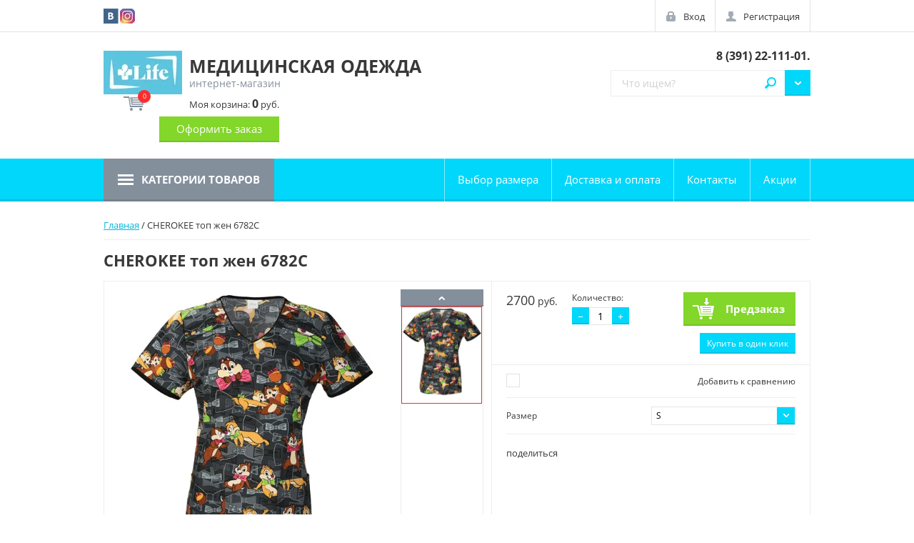

--- FILE ---
content_type: text/html; charset=utf-8
request_url: https://lifeforma.ru/shop/product/210879815
body_size: 9169
content:

	<!doctype html>
<html lang="ru">
<head>
<meta charset="utf-8">
<meta name="robots" content="all"/>
<title>CHEROKEE топ жен 6782C</title>
<meta name="description" content="CHEROKEE топ жен 6782C">
<meta name="keywords" content="CHEROKEE топ жен 6782C">
<meta name="SKYPE_TOOLBAR" content="SKYPE_TOOLBAR_PARSER_COMPATIBLE">
<meta name="viewport" content="width=device-width, initial-scale=1.0, maximum-scale=1.0, user-scalable=no">
<meta name="format-detection" content="telephone=no">
<meta http-equiv="x-rim-auto-match" content="none">

<link rel="stylesheet" href="/g/css/styles_articles_tpl.css">
<link rel="stylesheet" href="/t/v1445/images/css/photoswipe.css">
<link rel="stylesheet" href="/t/v1445/images/css/default-skin.css">

<script src="/g/libs/jquery/1.10.2/jquery.min.js"></script>
<meta name="yandex-verification" content="0d44d60c46c5a49b" />
<meta name="yandex-verification" content="0d44d60c46c5a49b" />
<meta name="google-site-verification" content="WfT4v_1DJS2iDTGNSofdKp5TUWBQdSerAoOKlqmSxvk" />
<link rel='stylesheet' type='text/css' href='/shared/highslide-4.1.13/highslide.min.css'/>
<script type='text/javascript' src='/shared/highslide-4.1.13/highslide-full.packed.js'></script>
<script type='text/javascript'>
hs.graphicsDir = '/shared/highslide-4.1.13/graphics/';
hs.outlineType = null;
hs.showCredits = false;
hs.lang={cssDirection:'ltr',loadingText:'Загрузка...',loadingTitle:'Кликните чтобы отменить',focusTitle:'Нажмите чтобы перенести вперёд',fullExpandTitle:'Увеличить',fullExpandText:'Полноэкранный',previousText:'Предыдущий',previousTitle:'Назад (стрелка влево)',nextText:'Далее',nextTitle:'Далее (стрелка вправо)',moveTitle:'Передвинуть',moveText:'Передвинуть',closeText:'Закрыть',closeTitle:'Закрыть (Esc)',resizeTitle:'Восстановить размер',playText:'Слайд-шоу',playTitle:'Слайд-шоу (пробел)',pauseText:'Пауза',pauseTitle:'Приостановить слайд-шоу (пробел)',number:'Изображение %1/%2',restoreTitle:'Нажмите чтобы посмотреть картинку, используйте мышь для перетаскивания. Используйте клавиши вперёд и назад'};</script>

            <!-- 46b9544ffa2e5e73c3c971fe2ede35a5 -->
            <script src='/shared/s3/js/lang/ru.js'></script>
            <script src='/shared/s3/js/common.min.js'></script>
        <link rel='stylesheet' type='text/css' href='/shared/s3/css/calendar.css' />
<!--s3_require-->
<link rel="stylesheet" href="/g/basestyle/1.0.1/user/user.css" type="text/css"/>
<link rel="stylesheet" href="/g/basestyle/1.0.1/user/user.blue.css" type="text/css"/>
<script type="text/javascript" src="/g/basestyle/1.0.1/user/user.js" async></script>
<!--/s3_require-->






	<link rel="stylesheet" type="text/css" href="/g/shop2v2/default/css/theme.less.css"><script type="text/javascript" src="/g/printme.js"></script>
<script type="text/javascript" src="/g/shop2v2/default/js/tpl.js"></script>
<script type="text/javascript" src="/g/shop2v2/default/js/baron.min.js"></script>
<script type="text/javascript" src="/t/v1445/images/js/shop2_new.js"></script>
<script type="text/javascript">shop2.init({"productRefs": {"165847815":{"cml_cvet_2548707442":{"16281415":["210879615","210879815","210880015"]},"cml_razmer_2258780150":{"16273615":["210880015"],"16273015":["210879815"],"16272215":["210879615"]}}},"apiHash": {"getPromoProducts":"b7dc0fdb69f9b96f5844d26fab812a89","getSearchMatches":"e024644c6147b756e5429d022ff5a014","getFolderCustomFields":"e537d4302a9f927e98fd62ca12571e68","getProductListItem":"f8e5c8b1d54802f7a9c2b9d87b0a9641","cartAddItem":"36332da111f124f26577c6f368fc063f","cartRemoveItem":"be35eaa058b7a3ca3a17959cb781b40a","cartUpdate":"50f667eb57a1c2f0778f85a55ceafa9b","cartRemoveCoupon":"5810c79dd3a5db83bea34459c2cfc761","cartAddCoupon":"036ee6e83d996c604417c8fb5187cb12","deliveryCalc":"274f7197aef03be629ce62b4d8583bdf","printOrder":"d534711366d3c621701384bd2603367a","cancelOrder":"eace2ed0db73df8cc9941e5cae29ff6c","cancelOrderNotify":"9f1807611c4ba0c1565224221abba424","repeatOrder":"cd6312925fdc3d62a503635f235b6c18","paymentMethods":"b0b3b4563f195aa94e4f2364129abcd1","compare":"08384d16128bcb1c2f6a5ed83e9cdf23"},"verId": 1345760,"mode": "product","step": "","uri": "/shop","IMAGES_DIR": "/d/","my": {"list_picture_enlarge":true,"accessory":"\u0410\u043a\u0441\u0441\u0435\u0441\u0441\u0443\u0430\u0440\u044b","kit":"\u041d\u0430\u0431\u043e\u0440","recommend":"\u0420\u0435\u043a\u043e\u043c\u0435\u043d\u0434\u0443\u0435\u043c\u044b\u0435","similar":"\u041f\u043e\u0445\u043e\u0436\u0438\u0435","modification":"\u041c\u043e\u0434\u0438\u0444\u0438\u043a\u0430\u0446\u0438\u0438","unique_values":true,"filter_range_min":100,"filter_range_max":5000}});</script>
<style type="text/css">.product-item-thumb {width: 220px;}.product-item-thumb .product-image, .product-item-simple .product-image {height: 330px;width: 220px;}.product-item-thumb .product-amount .amount-title {width: 124px;}.product-item-thumb .product-price {width: 170px;}.shop2-product .product-side-l {width: 180px;}.shop2-product .product-image {height: 160px;width: 180px;}.shop2-product .product-thumbnails li {width: 50px;height: 50px;}</style>

<link rel="stylesheet" href="/t/v1445/images/theme0/theme.scss.css">
<link rel="stylesheet" href="/t/v1445/images/css/dop_style.scss.css">

<script src="/g/libs/jquery-bxslider/4.2.4/jquery.bxslider.min.js"></script>
<script src="/t/v1445/images/js/nouislider.min.js"></script>
<script src="/t/v1445/images/js/jquery.easydropdown.min.js"></script>
<script src="/t/v1445/images/js/owl.carousel.min.js"></script>
<script src="/t/v1445/images/js/custom_scroll.js"></script>
<script src="/t/v1445/images/js/tocca.min.js"></script>
<script src="/t/v1445/images/js/sly.min.js"></script>
<script src="/t/v1445/images/js/jquery.responsiveTabs.min.js"></script>
<script src="/t/v1445/images/js/photoswipe-ui-default.min.js"></script>
<script src="/t/v1445/images/js/photoswipe.min.js"></script>
<script src="/g/s3/misc/includeform/0.0.3/s3.includeform.js"></script>

<script src="/t/v1445/images/js/jquery.formstyler.min.js"></script>

<script src="/t/v1445/images/js/flexFix.js"></script>
<script src="/t/v1445/images/js/animit.js"></script>
<script src="/t/v1445/images/js/jquery.pudge.js"></script>
<script src="/t/v1445/images/js/main.js" charset="utf-8"></script>

<!--[if lt IE 10]>
<script src="/g/libs/ie9-svg-gradient/0.0.1/ie9-svg-gradient.min.js"></script>
<script src="/g/libs/jquery-placeholder/2.0.7/jquery.placeholder.min.js"></script>
<script src="/g/libs/jquery-textshadow/0.0.1/jquery.textshadow.min.js"></script>
<script src="/g/s3/misc/ie/0.0.1/ie.js"></script>
<![endif]-->
<!--[if lt IE 9]>
<script src="/g/libs/html5shiv/html5.js"></script>
<![endif]-->
</head>
<body>

	<div class="site-wrapper">
		<header role="banner" class="site-header">
			<div class="empty-block"></div>
			<div class="header-panel">

				<a href="/shop/cart" class="shop-cart-mobile-button"></a>

				<div class="header-panel--inner">
					
					<div class="social-network-top">
													<a href="https://vk.com/lifeuniform"><img src="/thumb/2/9Uq6XMA8AHCIYMZ0veAyJA/21c21/d/vk.png" alt="vk.com"></a>
													<a href="https://www.instagram.com/lifeuniforms/"><img src="/thumb/2/zY02JJvBJKbEnKJ4N-Z5tQ/21c21/d/2016_instagram_logo1.jpg" alt="Instagram"></a>
												
					</div>
					

					<div class="autorization">
						<a href="/user/login" class="autorization--login">Вход</a>
						<a href="/user/register" class="autorization--registration">Регистрация</a>
					</div>

				</div>
			</div>


			<div class="header-inner">
				<div class="company clear-self">
									<div class="company--logo">
						<div><a href="http://lifeforma.ru"><img src="/thumb/2/rEKwQ66uMb7Pxe76F3DQzA/110r/d/logo1.jpg" alt=""></a></div>
					</div>
													<div class="company--inner">
						<div class="company--name"><a href="http://lifeforma.ru">МЕДИЦИНСКАЯ ОДЕЖДА</a></div>						<div class="company--desc">интернет-магазин</div>					</div>
				</div>
				
				<div class="header-center-container">
					
					<div class="company--phone"><div>&nbsp;<a href="tel:8 (391) 22-111-01.">8 (391) 22-111-01.</a></div></div>
					
					<div class="site-search--wrapper clear-self">
						<div class="shop-search--wrapper">
							<div class="shop-search--button">Поиск</div>							
						</div>
							
    
<div class="shop2-block site-search--search-form ">
	<div class="block-body">
		<form action="/shop/search" enctype="multipart/form-data">
			<input type="hidden" name="sort_by" value=""/>
			
							<div class="row">
					<div class="row-title">Цена:</div>
					<div class="range_slider_wrapper">
						
						<label class="left-s"><span>от</span>&nbsp;<input id="low" name="s[price][min]" type="text" size="5" class="small low" value="100" /></label>
					&nbsp;
						<label class="right-s"><span>до</span>&nbsp;<input id="hight" name="s[price][max]" type="text" size="5" class="small hight" value="5000" /></label>

						<div class="range_slider"></div>
					</div>
				</div>
			
							<div class="row">
					<label class="row-title" for="shop2-name">Название:</label>
					<input type="text" name="s[name]" size="20" id="shop2-name" value="" />
				</div>
			
							<div class="row">
					<label class="row-title" for="shop2-article">Артикул:</label>
					<input type="text" name="s[article]" id="shop2-article" value="" />
				</div>
			
							<div class="row">
					<label class="row-title" for="shop2-text">Текст:</label>
					<input type="text" name="search_text" size="20" id="shop2-text"  value="" />
				</div>
			
			
							<div class="row">
					<div class="row-title">Выберите категорию:</div>
					<select class="dropdown" name="s[folder_id]" id="s[folder_id]">
						<option value="">Все</option>
																											                            <option value="21345815" >
	                                 Женская одежда Life
	                            </option>
	                        														                            <option value="21351215" >
	                                 Мужская одежда Life
	                            </option>
	                        														                            <option value="34685815" >
	                                 Обувь
	                            </option>
	                        														                            <option value="34686015" >
	                                &raquo;  CROCS
	                            </option>
	                        														                            <option value="34686215" >
	                                &raquo;&raquo; Женщинам
	                            </option>
	                        														                            <option value="34686415" >
	                                &raquo;&raquo; Мужчинам
	                            </option>
	                        														                            <option value="34686615" >
	                                &raquo;&raquo; Детям
	                            </option>
	                        														                            <option value="34686815" >
	                                &raquo;&raquo; Джибитс
	                            </option>
	                        														                            <option value="34687015" >
	                                &raquo; Leon
	                            </option>
	                        														                            <option value="34687215" >
	                                &raquo;&raquo; Женщинам
	                            </option>
	                        														                            <option value="34687415" >
	                                &raquo;&raquo; Мужчинам
	                            </option>
	                        											</select>
				</div>

				<div id="shop2_search_custom_fields"></div>
			
						
							<div class="row">
					<div class="row-title">Производитель:</div>
					<select class="dropdown" name="s[vendor_id]">
						<option value="">Все</option>          
	                    	                        <option value="86150441" >Crocs</option>
	                    	                        <option value="129135641" >LIFE</option>
	                    	                        <option value="128501241" >артмедика</option>
	                    					</select>
				</div>
			
							<div class="row">
					<div class="row-title">Новинка:</div>
					<select class="dropdown" name="s[new]">
						<option value="">Все</option>
	                    <option value="1">да</option>
	                    <option value="0">нет</option>
					</select>
				</div>
			
							<div class="row">
					<div class="row-title">Спецпредложение:</div>
					<select class="dropdown" name="s[special]">
						<option value="">Все</option>
	                    <option value="1">да</option>
	                    <option value="0">нет</option>
					</select>
				</div>
			
							<div class="row">
					<div class="row-title">Результатов на странице:</div>
					<select class="dropdown" name="s[products_per_page]">
									            				            				            <option value="5">5</option>
			            				            				            <option value="20">20</option>
			            				            				            <option value="35">35</option>
			            				            				            <option value="50">50</option>
			            				            				            <option value="65">65</option>
			            				            				            <option value="80">80</option>
			            				            				            <option value="95">95</option>
			            					</select>
				</div>
			
			<div class="clear-container"></div>
			<div class="row push_area">
				<button type="submit" class="search-button">Найти</button>
			</div>
		<re-captcha data-captcha="recaptcha"
     data-name="captcha"
     data-sitekey="6LcNwrMcAAAAAOCVMf8ZlES6oZipbnEgI-K9C8ld"
     data-lang="ru"
     data-rsize="invisible"
     data-type="image"
     data-theme="light"></re-captcha></form>
		<div class="clear-container"></div>
	</div>
</div><!-- Search Form -->						<form action="/shop/search" enctype="multipart/form-data" class="site-search clear-self">
							<button type="submit">Найти</button>
							<label>
								<input type="search" name="s[name]" id="shop2-name" placeholder="Что ищем?" value="">
							</label>
						<re-captcha data-captcha="recaptcha"
     data-name="captcha"
     data-sitekey="6LcNwrMcAAAAAOCVMf8ZlES6oZipbnEgI-K9C8ld"
     data-lang="ru"
     data-rsize="invisible"
     data-type="image"
     data-theme="light"></re-captcha></form>
					</div>
				</div>

				<div id="shop2-cart-preview">
	<div class="shop-cart">
			<div class="shop-cart--amount">0</div>
			<div class="shop-cart--total">Моя корзина: <strong>0</strong> руб.</div>

		<a href="/shop/cart" class="shop-cart--checkout">Оформить заказ</a>
		
	</div>
</div>			</div>

			<div class="navigations--panel" data-duratoin="5">
				<div class="categories--title">Категории товаров</div>

				<div class="navigations--inner">
					<div class="user_block_wrap">
						<a href="/user/login" class="enter_to">Вход</a>
						<a href="/user/register" class="registration_to">Регистрация</a>
					</div>
					<div class="categories--wrapper">
						<div class="categories--title">Категории товаров</div>
						<div class="categories--dropdown">
							<ul class="categories">
                                                                                                                                                                                                                                                                                                                                                <li ><a href="/shop/folder/21345815">Женская одежда Life</a>
                                                                                                                                                                                                                                                                                                                                                                                </li>
                                                                                                                                                                                                                                                                                <li ><a href="/shop/folder/21351215">Мужская одежда Life</a>
                                                                                                                                                                                                                                                                                                                                                                                </li>
                                                                                                                                                                                                                                                                                <li class="has_sublayer"><a href="/shop/folder/34685815"><span class="sublevel_icon"></span>Обувь</a>
                                                                                                                                                                                                                                                                                                                                                                                <ul>
                                                                                                                                                                                                                <li><a href="/shop/folder/34686015"><span class="sublevel_icon"></span> CROCS</a>
                                                                                                                                                                                                                                                                                                                                                                                <ul>
                                                                                                                                                                                                                <li><a href="/shop/folder/34686215">Женщинам</a>
                                                                                                                                                                                                                                                                                                                                                                                </li>
                                                                                                                                                                                                                                                                                <li><a href="/shop/folder/34686415">Мужчинам</a>
                                                                                                                                                                                                                                                                                                                                                                                </li>
                                                                                                                                                                                                                                                                                <li><a href="/shop/folder/34686615">Детям</a>
                                                                                                                                                                                                                                                                                                                                                                                </li>
                                                                                                                                                                                                                                                                                <li><a href="/shop/folder/34686815">Джибитс</a>
                                                                                                                                                                                                                                                                                                                                                                                </li>
                                                                                                                                		
                                                                        </ul></li>
                                                                                                                                                                                                                                                                                <li><a href="/shop/folder/34687015"><span class="sublevel_icon"></span>Leon</a>
                                                                                                                                                                                                                                                                                                                                                                                <ul>
                                                                                                                                                                                                                <li><a href="/shop/folder/34687215">Женщинам</a>
                                                                                                                                                                                                                                                                                                                                                                                </li>
                                                                                                                                                                                                                                                                                <li><a href="/shop/folder/34687415">Мужчинам</a>
                                                                                                                                                                                                                                
                                        </li></ul>
                                                                
                                        </li></ul>
                                                                </li></ul>
                            </ul>
  

						</div>
					</div>

				<ul class="navigation"><li><a href="/vybor-svoyego-razmera" >Выбор  размера</a></li><li><a href="/dostavka" >Доставка и оплата</a></li><li><a href="/kontakty" >Контакты</a></li><li><a href="/aktsii" >Акции</a></li></ul>       			
            
				</div>
			</div>
			<div class="site-overlay"></div>
		</header> <!-- .site-header -->

		<div class="site-container">

			
			<div class="content_wrap">

				
				<main role="main" class="site-main product_page">
					<div class="site-main--inner">
						<div class="main_content" style="padding-right: 0;">
							
													
							
<div class="page-path" data-url="/"><a href="/">Главная</a> / CHEROKEE топ жен 6782C</div>							<h1>CHEROKEE топ жен 6782C</h1>
	<div class="shop2-cookies-disabled shop2-warning hide"></div>
	
	
	
		
							
			
							
			
							
			
		
					

<script type="text/javascript">
    hs.align = 'center';
    hs.transitions = ['expand', 'crossfade'];
    hs.outlineType = 'rounded-white';
    hs.fadeInOut = true;
    hs.dimmingOpacity = 0.75; 

    hs.addSlideshow({
        slideshowGroup: 'img_block',
        interval: 5000,
        repeat: false,
        useControls: true,
        fixedControls: 'fit',
        overlayOptions: {
            opacity: .75,
            position: 'bottom center',
            hideOnMouseOut: true
        }
    });
</script>




<form 
	method="post" 
	action="/shop?mode=cart&amp;action=add" 
	accept-charset="utf-8"
	class="shop-product">

	<input type="hidden" name="kind_id" value="210879815"/>
	<input type="hidden" name="product_id" value="165847815"/>
	<input type="hidden" name="meta" value='{&quot;cml_cvet_2548707442&quot;:&quot;16281415&quot;,&quot;cml_razmer_2258780150&quot;:&quot;16273015&quot;}'/>

	<div class="product-side-l">
		<div class="product-side-l-inner">
			<div class="product-side-l-inset clear-self">
				<div class="slider-wrap" >
					<ul class="bxslider">
						<li>
													<a href="/d/1f2c00dd5a1611e6953c1867b04262df_752c353709f811e7b33b74c63b087a2a.jpg" onclick="return hs.expand(this, {slideshowGroup: 'img_block'})">
								<img src="/thumb/2/EoZONEmV_aHnnvH-ERW03w/750r750/d/1f2c00dd5a1611e6953c1867b04262df_752c353709f811e7b33b74c63b087a2a.jpg" alt="CHEROKEE топ жен 6782C" title="CHEROKEE топ жен 6782C" />
							</a>
												</li>
											</ul>
				</div>
								<div class="thumb-wrapper">
					<div class="prev"></div>
					<div class="thumbnails_wrap">
						<ul id="bx-pager" class="slyWrap"> 
															<li>
									<a data-slide-index="0" href="#" onclick="return false;">
										<img src="/thumb/2/EoZONEmV_aHnnvH-ERW03w/750r750/d/1f2c00dd5a1611e6953c1867b04262df_752c353709f811e7b33b74c63b087a2a.jpg" alt="CHEROKEE топ жен 6782C" title="CHEROKEE топ жен 6782C" />
									</a>
								</li>
																				</ul>				
					</div>
					<div class="next"></div>
				</div>
							</div>
			
		</div>	
	</div>
	<div class="product-side-r">
		
					<div class="form-add">
				<div class="product-price">
						
						<div class="price-current">
		<strong>2700</strong> руб.			</div>
				</div>
				
				
	<div class="product-amount">
		<div class="amount_wrapper">
					<div class="amount-title">Количество:</div>
							<div class="shop-product-amount">
				<button type="button" class="amount-minus">&#8722;</button><input type="text" name="amount" maxlength="4" value="1" /><button type="button" class="amount-plus">&#43;</button>
			</div>
				</div>
	</div>

				
			<button class="shop-product-btn type-3 onrequest" type="submit">
			<span>Предзаказ</span>
		</button>
	

<input type="hidden" value="CHEROKEE топ жен 6782C" name="product_name" />
<input type="hidden" value="http://lifeforma.ru/shop/product/210879815" name="product_link" />					                <div class="buy-one-click"><a class="shop2-btn"  href="/kupit-v-odin-klik">Купить в один клик</a></div>
	                				
			</div>
					

		<div class="product-details">

			
 
		
			<div class="shop2-product-options">
			<div class="product-compare">
			<label>
				<span class="check_icon"></span>
				<input type="checkbox" value="210879815"/>
				<div class="compare-title">Добавить к сравнению</div>
			</label>
		</div>
		
<div class="row_options odd type-select"><div class="row_title">Размер</div><div class="row_body"><select name="cf_cml_razmer_2258780150" class="dropdown shop2-cf"><option  value="16273615" data-name="cml_razmer_2258780150" data-value="16273615" data-kinds="210880015" >XS</option><option  value="16273015" data-name="cml_razmer_2258780150" data-value="16273015" data-kinds="210879815" selected="selected">S</option><option  value="16272215" data-name="cml_razmer_2258780150" data-value="16272215" data-kinds="210879615" >M</option></select></div></div></div>
	

							<div class="yashare">
					<script type="text/javascript" src="http://yandex.st/share/share.js" charset="utf-8"></script>
					
					<style type="text/css">
						div.yashare span.b-share a.b-share__handle img,
						div.yashare span.b-share a.b-share__handle span {
							background-image: url("http://yandex.st/share/static/b-share-icon.png");
						}
					</style>
					
					<span class="yashare-header">поделиться</span>
					<div class="yashare-auto-init" data-yashareL10n="ru" data-yashareType="none" data-yashareQuickServices="vkontakte,facebook,twitter,odnoklassniki,moimir,gplus" data-yashareImage="http://lifeforma.ru/d/1f2c00dd5a1611e6953c1867b04262df_752c353709f811e7b33b74c63b087a2a.jpg"></div>
				</div>
						<div class="shop2-clear-container"></div>
		</div>
	</div>
	<div class="shop2-clear-container"></div>
<re-captcha data-captcha="recaptcha"
     data-name="captcha"
     data-sitekey="6LcNwrMcAAAAAOCVMf8ZlES6oZipbnEgI-K9C8ld"
     data-lang="ru"
     data-rsize="invisible"
     data-type="image"
     data-theme="light"></re-captcha></form><!-- Product -->

	





	



		<p><a href="javascript:shop2.back()" class="shop2-btn shop2-btn-back">Назад</a></p>

	


	
	</div>
					</div>
				</main> <!-- .site-main -->
			</div>
		</div>

		<footer role="contentinfo" class="site-footer">


			<div class="footer-inner">

				<div class="footer-wrapper-container">
					<div class="footer-left-container">
						<ul class="footer-menu"><li><a href="http://lifeforma.ru/kontakty" >Контакты</a></li><li><a href="/predlozheniya-i-zhaloby"  target="_blank">Написать__директору</a></li><li><a href="/search" >Поиск по сайту</a></li><li><a href="/karta-sayta" >Карта сайта</a></li><li><a href="/nash-adres" >Наш адрес</a></li><li class="opened active"><a href="/" >Интернет-магазин LIFE</a></li></ul>						

					</div>

					<div class="footer-right-container">
						<div class="contacts--wrapper">
							
								<div class="contacts--title">Контакты</div>
																	<div class="contacts--item contacts--address">Россия, 660021, г. Красноярск, улица Ленина, дом 135.</div>
																
							
							<div class="contacts--item contacts--office-hours">с 10:00 до 19:00 Без выходных</div>							
							<div class="contacts--item contacts--phone">
															<div><a href="tel:8 (391) 22-111-01.">8 (391) 22-111-01.</a></div>
														</div>
						</div>
					</div>
				</div>

				

				<div class="footer-bottom-container">
					
					<div class="social-network-bot">
						<div class="social-network-bot--title">Поделиться:</div>
													<a href="https://vk.com/lifeuniform"><img src="/thumb/2/9Uq6XMA8AHCIYMZ0veAyJA/21c21/d/vk.png" alt="vk.com"></a>
													<a href="https://www.instagram.com/lifeuniforms/"><img src="/thumb/2/zY02JJvBJKbEnKJ4N-Z5tQ/21c21/d/2016_instagram_logo1.jpg" alt="Instagram"></a>
											</div>
					
										<div class="footer-counters">
						<!--LiveInternet counter--><script type="text/javascript">
document.write('<a href="//www.liveinternet.ru/click" '+
'target="_blank"><img src="//counter.yadro.ru/hit?t12.1;r'+
escape(document.referrer)+((typeof(screen)=='undefined')?'':
';s'+screen.width+'*'+screen.height+'*'+(screen.colorDepth?
screen.colorDepth:screen.pixelDepth))+';u'+escape(document.URL)+
';h'+escape(document.title.substring(0,150))+';'+Math.random()+
'" alt="" title="LiveInternet: показано число просмотров за 24'+
' часа, посетителей за 24 часа и за сегодня" '+
'border="0" width="88" height="31"><\/a>')
</script><!--/LiveInternet-->
<!--__INFO2026-01-17 00:43:05INFO__-->

					</div>
					
					<div class="site-name">
						&copy; 2016 - 2026 
						<div class="site-copyright">
							<span style="font-size: 10px;" class="copyright"><span style='font-size:14px;' class='copyright'><a style="color:currentColor;" target="_blank" href="#" onclick="document.location='https://megagroup.ru/krasnoyarsk'" title="Создание сайтов Красноярск" class="copyright">Создание сайтов в Красноярске</a></span></span>
						</div>
					</div>
				</div>

			</div> <!-- .footer-inner -->
			
		</footer> <!-- .site-footer -->
	</div>
	

<!-- assets.bottom -->
<!-- </noscript></script></style> -->
<script src="/my/s3/js/site.min.js?1768462484" ></script>
<script src="/my/s3/js/site/defender.min.js?1768462484" ></script>
<script src="https://cp.onicon.ru/loader/5cfa4363b887eeee698b4eef.js" data-auto async></script>
<script >/*<![CDATA[*/
var megacounter_key="882288953c4adf5f1e588f7f6d320676";
(function(d){
    var s = d.createElement("script");
    s.src = "//counter.megagroup.ru/loader.js?"+new Date().getTime();
    s.async = true;
    d.getElementsByTagName("head")[0].appendChild(s);
})(document);
/*]]>*/</script>
<script >/*<![CDATA[*/
$ite.start({"sid":1339687,"vid":1345760,"aid":1592851,"stid":4,"cp":21,"active":true,"domain":"lifeforma.ru","lang":"ru","trusted":false,"debug":false,"captcha":3,"onetap":[{"provider":"vkontakte","provider_id":"51977728","code_verifier":"DmVjNGkZ1MDU5NMjTM5YYz2Z4QQMZzTNW4YgM2ENBGj"}]});
/*]]>*/</script>
<!-- /assets.bottom -->
</body>
<!-- PARKM -->
</html>


--- FILE ---
content_type: application/javascript
request_url: https://lifeforma.ru/t/v1445/images/js/shop2_new.js
body_size: 17114
content:
'use strict';

(function($) {

    var $document = $(document);

    $.expr[':'].style = function(obj, index, meta) {
        var $obj = $(obj),
            params = meta[3].split(','),
            property,
            value;

        params = $.map(params, function(n) {
            return $.trim(n);
        });

        property = params[0];
        value = params[1];

        if ($obj.css(property) == value) {
            return true;
        }
    };

    $.s3throttle = function(name, func, time) {
        var id = $.s3throttle.timeouts[name];
        if (id) {
            clearTimeout(id);
        }

        $.s3throttle.timeouts[name] = setTimeout(func, time);
    };

    $.s3throttle.timeouts = {};

    $.fn.s3center = function() {

        return this.each( function() {
            var $this = $(this),
                isVisible = $this.is(':visible');

            if (!isVisible) {
                $this.show();
            }

            $this.css({
                marginLeft: -$this.outerWidth() / 2,
                marginTop: -$this.outerHeight() / 2
            });

            if (!isVisible) {
                $this.hide();
            }
        });
    };


    $.fn.caret = function(begin, end) {
        var range;

        if (this.length === 0 || this.is(':hidden')) {
            return;
        }

        if ($.type(begin) === 'number') {
            end = ($.type(end) === 'number') ? end : begin;
            return this.each(function() {
                if (this.setSelectionRange) {
                    this.setSelectionRange(begin, end);
                } else if (this.createTextRange) {
                    range = this.createTextRange();
                    range.collapse(true);
                    range.moveEnd('character', end);
                    range.moveStart('character', begin);
                    range.select();
                }
            });
        } else {
            if (this[0].setSelectionRange) {
                begin = this[0].selectionStart;
                end = this[0].selectionEnd;
            } else if (document.selection && document.selection.createRange) {
                range = document.selection.createRange();
                begin = 0 - range.duplicate().moveStart('character', -100000);
                end = begin + range.text.length;
            }
            return {
                begin: begin,
                end: end
            };
        }
    };

    $.keys = {};

    $.KEYS = {
        Digit: [48, 57],
        Backspace: 8,
        Comma: 44,
        Point: 46
    };

    $.each($.KEYS, function(key, value) {
        $.keys['is' + key] = function(code) {
            if ($.isArray(value)) {
                return (value[0] <= code && code <= value[1]);
            } else {
                return value === code;
            }
        };
    });

    $.fn.getVal = function() {
        var values = [];

        this.each(function() {
            var v = $(this).val();
            v = parseFloat(v);
            if (!v) {
                v = 0;
            }
            values.push(v);
        });
        return values;
    };

    $.fn.keyFilter = function(selector, settings) {
        settings = $.extend({
            type: 'int',
            def: '',
            callback: $.noop
        }, settings);

        return this.each(function() {
            var $this = $(this);

            $this.on('keypress', selector, function(e) {
                var caret, isBackspace, isDigit, isPoint, val, input = $(this);

                if (e.shiftKey || e.ctrlKey) {
                    return false;
                }

                if (e.which === 0) {
                    return true;
                }

                isDigit = $.keys.isDigit(e.which);
                isPoint = $.keys.isPoint(e.which) || $.keys.isComma(e.which);
                isBackspace = $.keys.isBackspace(e.which);

                if (!isDigit && !isPoint && !isBackspace) {
                    return false;
                }

                if (settings.type === 'int' && isPoint) {
                    return false;
                }

                val = input.val().replace(/,/g, '.');
                caret = input.caret();
                input.val(val);
                input.caret(caret.begin, caret.end);

                if (isPoint && val.indexOf('.') !== -1) {
                    return false;
                }
            });

            $this.on('keyup', selector, function() {
                var input = $(this);
                settings.callback(input);
            });

            $this.on('blur', selector, function() {
                var input = $(this);
                if (input.val() === '') {
                    input.val(settings.def);
                    settings.callback(input);
                }
            });
        });
    };

    $.fn.getHeights = function() {
        var values = [],
            max = 0;

        this.each(function() {
            var $this = $(this),
                height;

            $this.css('min-height', 0);

            height = $this.height();
            values.push(height);

            if (height > max) {
                max = height;
            }
        });

        return {
            values: values,
            max: max
        };
    };

    $.fn.eachRow = function(processing, deleteMarginRight) {
        var elements = this,
            wrap = elements.parent(),
            wrapWidth, elementWidth, inRow, left, right, i = 0,
            len;

        if (wrap.get(0) && elements.get(0)) {
            wrapWidth = wrap.width();
            elementWidth = elements.outerWidth(true);
            if (deleteMarginRight) {
                wrapWidth += parseFloat(elements.css('margin-right'));
            }
            inRow = Math.floor(wrapWidth / elementWidth);
            if (inRow > 1) {
                for (len = elements.length; i < len; i += inRow) {
                    left = i;
                    right = i + inRow;
                    if (right > len) {
                        right = len;
                    }
                    processing(elements.slice(left, right), elements.eq(left), elements.eq(right - 1));
                }
            }
        }
        return elements;
    };

    $.on = function(selector, obj) {

        $.each(obj, function(key, value) {

            $document.on(key, selector, value);

        });

    };

    $.fn.s3tooltip = function(settings) {

        settings = $.extend({
            data: function() {
                return this.alt || '';
            },

            cls: 'tooltip-1',
            slide: true,
            dir: 'bottom'

        }, settings);

        var tooltip = $('#shop2-tooltip');

        if (!tooltip.get(0)) {
            tooltip = $('<div id="shop2-tooltip"></div>');
            $('body').append(tooltip);
        }

        var selector = this.selector;

        var win = {
                $el: $(window)
            },
            width,
            height;

        $.on(selector, {

            mouseenter: function(e) {
                var html = settings.data.call(this);

                if (!html) {
                    return;
                }

                win.width = win.$el.width();
                win.height = win.$el.height();

                tooltip.html(html);
                tooltip.addClass(settings.cls);
                tooltip.show();

                width = tooltip.outerWidth(true);
                height = tooltip.outerHeight(true);
            },

            mouseleave: function(e) {
                tooltip.hide();
                tooltip.removeClass(settings.cls);
            },

            mousemove: function(e) {

                var left = e.pageX,
                    top = e.pageY,
                    scrollTop = $document.scrollTop();

                if (left + width > win.width) {
                    left -= width;
                }

                if (settings.dir == 'top') {
                    top -= height;

                    if (top < scrollTop) {

                        if (settings.slide) {

                            top = scrollTop;

                        } else {

                            top += height;
                        }

                    }

                } else {

                    if (top + height > win.height + scrollTop) {

                        if (settings.slide) {

                            top = win.height + scrollTop - height;

                        } else {

                            top -= height;

                        }

                    }

                }

                tooltip.css({
                    left: left,
                    top: top
                });

            }
        });

    };

})(jQuery);


(function($, self) {

    var shop2 = {
        queue: {},
        callbacks: {},
        init: function(settings) {

            $.extend(this, settings);

            this.my = this.my || {};

            $(function() {
                var queue = shop2.queue;
                $.each(queue, function(method) {
                    var f = queue[method];
                    if ($.isFunction(f)) {
                        f();
                    }
                });
            });

        }
    };

    if (document.location.search.indexOf('debug') != -1) {
        shop2.debug = true;
    }

    try {

        if (window.sessionStorage) {
        var current = sessionStorage.getItem('shop2_current_url');
        var url = location.pathname + location.search;
        if (current != url) {
            sessionStorage.setItem('shop2_back_url', current);
        }
            sessionStorage.setItem('shop2_current_url', url);
        }

        shop2.back = function() {
            var url;
            if (window.sessionStorage) {
                url = sessionStorage.getItem('shop2_back_url');
                if (url === 'null') {
                    url = '/';
                }
            } else {
                url = document.referrer;
            }
            document.location = url || '/';
            return false;
        };

    } catch(e) {
        shop2.back = function() {
            document.location = document.referrer;
        }
    }

    shop2.on = function(type, func) {
        var _this = this;

        $.each(type.split(','), function(index, type) {
            type = $.trim(type);

            if (!_this.callbacks[type]) {
                _this.callbacks[type] = $.Callbacks();
            }

            _this.callbacks[type].add(func);
        });
    };

    shop2.off = function(type, func) {
        if (this.callbacks[type]) {
            func ? this.callbacks[type].remove(func) : this.callbacks[type].empty();
        }
    };

    shop2.trigger = function(type) {
        if (this.callbacks[type]) {
            this.callbacks[type].fireWith(self, [].slice.call(arguments, 1));
        }
    };

    shop2.fire = function(type, func) {
        if ($.isFunction(func)) {
            var has = !!(this.callbacks && this.callbacks[type] && this.callbacks[type].has(func));

            if (!has) {
                func.apply(self, [].slice.call(arguments, 2));
            }
        }
    };

    shop2.filter = {
        _pre_params: '',
        init: function() {
            var search = decodeURIComponent(document.location.search);
            if (search) {
                search = search.slice(1);
            }
            this.str = search;
        },
        escape: function(name) {
            return name.replace(/(\[|\])/g, '\\$1');
        },
        remove: function(name, value) {
            var str = name + '=';
            if (typeof value !== 'undefined') {
                str += value;
            }
            var re = new RegExp('(.*)(' + this.escape(str) + '[^&]*&*)(.*)', 'ig');
            this.str = this.str.replace(re, '$1$3').replace(/&$/, '');
            return this;
        },
        add: function(name, value) {
            this.remove(name, value);
            this.str += (this.str !== '') ? '&' : '';
            this.str += name + '=' + value;
            return this;
        },
        has: function(name, value) {
            var str = name + '=';
            if (typeof value !== 'undefined') {
                str += value;
            }
            if (this.str.indexOf(str) > -1) {
                return true;
            }
            return false;
        },
        get: function(name) {
            var re = new RegExp(this.escape(name) + '=([^&]*)'),
                matches = this.str.match(re);
            if (matches && matches.length == 2) {
                return matches[1];
            }
            return false;
        },
        toggle: function(name, value) {

            if (name == 's[amount][min]') {
                if (this.get('s[amount][max]') === '0') {
                    this.remove('s[amount][max]');
                    this.add('s[amount][min]', 0);
                    return this;
                } else if (this.get('s[amount][min]') === '0') {
                    this.remove('s[amount][min]');
                    this.add('s[amount][max]', 0);
                    return this;
                }
            } else if (name == 's[amount][max]') {
                if (this.get('s[amount][min]') === '1') {
                    this.remove('s[amount][min]');
                    this.add('s[amount][min]', 0);
                    return this;
                } else if (this.get('s[amount][min]') === '0') {
                    this.remove('s[amount][min]');
                    this.add('s[amount][min]', 1);
                    return this;
                }
            }

            if (this.has(name, value)) {
                this.remove(name, value);
            } else {
                this.add(name, value);
            }
            return this;
        },
        sort: function(name) {
            var re = new RegExp(this.escape('s[sort_by]') + '=([^&]*)'),
                params = this.str.match(re),
                desc = name + ' desc',
                asc = name + ' asc';

            params = (params && params.length > 1) ? params[1] : '';

            if (params.indexOf(desc) !== -1) {
                params = params.replace(desc, asc);
            } else if (params.indexOf(asc) !== -1) {
                params = params.replace(asc, desc);
            } else if (params !== '') {
                params += ',' + desc;
            } else {
                params = desc;
            }

            this.remove('s[sort_by]');
            this.add('s[sort_by]', params);
            return this;
        },
        go: function() {
            var str = '';
            if (this.str) {
                str += (this.str.charAt(0) == '?') ? '' : '?';
                str += this.str;
            }

            document.location =
                document.location.pathname.replace(/\/p\/\d*/g, '') +
                str +
                document.location.hash;
            return false;
        },
        count: function(func) {
            var url = '/-/shop2-api/?cmd=getSearchMatches&hash=' +
                shop2.apiHash.getSearchMatches +
                '&ver_id=' + shop2.verId +
                '&' + this.str +
                this._pre_params;

            shop2.trigger('beforeGetSearchMatches');

            $.get(
                url,
                function(d, status) {
                    if (status == 'success') {
                        if ($.type(d) === 'string') {
                            d = $.parseJSON(d);
                        }
                    }

                    shop2.fire('afterGetSearchMatches', func, d, status);
                    shop2.trigger('afterGetSearchMatches', d, status);
                }
            );

        }
    };

    shop2.search = {
        getParams: function(folder_id, func) {
            var url;

            shop2.trigger('beforeGetFolderCustomFields');

            if (folder_id > 0) {
                url = '/-/shop2-api/?cmd=getFolderCustomFields' +
                    '&hash=' + shop2.apiHash.getFolderCustomFields +
                    '&ver_id=' + shop2.verId +
                    '&folder_id=' + folder_id +
                    '&' + decodeURIComponent(document.location.search).replace(/[^&]*=(&|$)/g, '');

                $.getJSON(url, function(d, status) {
                    shop2.fire('afterGetFolderCustomFields', func, d, status);
                    shop2.trigger('afterGetFolderCustomFields', d, status);
                });
            }
        }
    };

    shop2.cart = {
        add: function(kind_id, a4, func) {

            shop2.trigger('beforeCartAddItem');

            $.post(
                '/-/shop2-api/?cmd=cartAddItem', {
                    hash: shop2.apiHash.cartAddItem,
                    ver_id: shop2.verId,
                    kind_id: kind_id,
                    amount: a4
                },
                function(d, status) {
                    shop2.fire('afterCartAddItem', func, d, status);
                    shop2.trigger('afterCartAddItem', d, status);
                },
                'json'
            );
        },

        addMultiple: function(params, func) {

            shop2.trigger('beforeCartAddMultipleItems');

            params = $.extend({
                hash: shop2.apiHash.cartAddItem,
                ver_id: shop2.verId
            }, params);

            $.post('/-/shop2-api/?cmd=cartAddItem', params, function(d, status) {

                shop2.fire('afterCartAddMultipleItems', func, d, status);
                shop2.trigger('afterCartAddMultipleItems', d, status);

            }, 'json');

        },

        remove: function(kind_id, func) {
            kind_id = kind_id.toString().replace(/\"/g, '\\"').replace(/\'/g, '"');
            kind_id = $.parseJSON(kind_id);

            shop2.trigger('beforeCartRemoveItem');

            $.getJSON(
                '/-/shop2-api/?cmd=cartRemoveItem', {
                    hash: shop2.apiHash.del,
                    ver_id: shop2.verId,
                    kind_id: kind_id
                },
                function(d, status) {
                    shop2.fire('afterCartRemoveItem', func, d, status);
                    shop2.trigger('afterCartRemoveItem', d, status);
                }
            );

            return false;
        },

        clear: function() {

            shop2.trigger('beforeCartClear');
            $.get(shop2.uri + '?mode=cart&action=cleanup', function(d, status) {
                shop2.trigger('afterCartClear', d, status);
            });

        },

        update: function(form, func) {
            var data = form.serialize();

            shop2.trigger('beforeCartUpdate');

            $.post(
                '/-/shop2-api/?cmd=cartUpdate',
                'ver_id=' + shop2.verId +
                '&hash=' + shop2.apiHash.up +
                '&' + data,
                function(d, status) {
                    shop2.fire('afterCartUpdate', func, d, status);
                    shop2.trigger('afterCartUpdate', d, status);
                }
            );

            return false;
        },

        addCoupon: function(coupon, func) {

            shop2.trigger('beforeCartAddCoupon');

            $.getJSON(
                '/-/shop2-api/?cmd=cartAddCoupon', {
                    hash: shop2.apiHash.coupon_add,
                    ver_id: shop2.verId,
                    coupon: coupon
                },
                function(d, status) {
                    shop2.fire('afterCartAddCoupon', func, d, status);
                    shop2.trigger('afterCartAddCoupon', d, status);
                }
            );

            return false;
        },

        removeCoupon: function(coupon, func) {

            shop2.trigger('beforeCartRemoveCoupon');

            $.getJSON(
                '/-/shop2-api/?cmd=cartRemoveCoupon', {
                    hash: shop2.apiHash.coupon_del,
                    ver_id: shop2.verId,
                    coupon: coupon
                },
                function(d, status) {
                    shop2.fire('afterCartRemoveCoupon', func, d, status);
                    shop2.trigger('afterCartRemoveCoupon', d, status);
                }
            );
        }
    };

    shop2.delivery = {
        calc: function(attach_id, params, func) {

            shop2.trigger('beforeDeliveryCalc');

            $.getJSON(
                '/-/shop2-api/?cmd=deliveryCalc', {
                    hash: shop2.apiHash.calc,
                    ver_id: shop2.verId,
                    attach_id: attach_id,
                    params: params
                },
                function(d, status) {
                    shop2.fire('afterDeliveryCalc', func, d, status);
                    shop2.trigger('afterDeliveryCalc', d, status);
                }
            );
        }
    };

    shop2.compare = {
        add: function(kind_id, callback) {
            this.action('add', kind_id, callback);
        },
        remove: function(kind_id, callback) {
            this.action('del', kind_id, callback);
        },
        clear: function(callback) {
            this.action('clear', null, callback);
        },
        action: function(action, kind_id, func) {

            var eventName = $.camelCase('Compare-' + action);

            shop2.trigger('before' + eventName);

            $.post(
                '/-/shop2-api/?cmd=compare', {
                    hash: shop2.apiHash.compare,
                    ver_id: shop2.verId,
                    kind_id: kind_id,
                    action: action
                }, function(d, status) {
                    shop2.fire('after' + eventName, func, d, status);
                    shop2.trigger('after' + eventName, d, status);
                }
            );
        }
    };

    shop2.product = {
        getProductListItem: function(product_id, kind_id, func) {
            var url = '/-/shop2-api/?cmd=getProductListItem&hash=' + shop2.apiHash.getProductListItem + '&ver_id=' + shop2.verId;

            shop2.trigger('beforeGetProductListItem');

            $.post(
                url, {
                    product_id: product_id,
                    kind_id: kind_id
                },
                function(d, status) {
                    shop2.fire('afterGetProductListItem', func, d, status);
                    shop2.trigger('afterGetProductListItem', d, status);
                }
            );
        },

        checkMetaItemValue: function(meta, key, value) {

            var res = meta[key];

            if (res == "undefined" || res == null) {
                return false;
            }

            if (res == value) {
                return true;
            }

            if (res instanceof Object) {
                for (var i in res) {
                    if (res[i] == value) {
                        return true;
                    }
                }
            }

            return false;

        },

        getMetaItemValue: function(meta, key) {
            var res = meta[key];

            if ($.type(res) === 'undefined') {
                return false;
            }

            if ($.type(res) === 'object') {

                if ($.type(res.v) !== 'undefined') {
                    return res.v;
                }

                if ($.type(res.image_id) !== 'undefined') {
                    return res.image_id;
                }

            }

            return res;
        },

        findKindId: function(product_id, kinds, paramName, paramValue, meta, keys) {
            var i;
            var len;
            var d;
            var kind;
            var matches;
            var lastMatches = 0;
            var refs = $.extend(true, {}, shop2.productRefs[product_id]);

            if (keys) {
                $.each(refs, function(key) {
                    if (!keys[key]) {
                        delete refs[key];
                    }
                });
            }

            if (kinds.length == 1) {
                return kinds[0];
            }

            if ($.type(meta) !== 'object') {
                meta = $.parseJSON(meta);
            }

            for (i = 0, len = kinds.length; i < len; i += 1) {
                d = Number(kinds[i]);
                matches = 0;

                $.each(refs, function(p, ref) {

                    $.each(ref, function(v) {

                        if (p == paramName) {

                            if (v == paramValue) {
                                matches += 1;
                            }

                        } else {

                            if (String(refs[p][v]).indexOf(d) === -1) {
                                return;
                            }

                            matches += 1;

                            if (meta && shop2.product.checkMetaItemValue(meta, p, v)) {
                                matches += 1;
                            }

                        }

                    });

                });

                if (matches > lastMatches) {
                    kind = d;
                    lastMatches = matches;
                }

            }

            return kind;
        },

        getNodeData: function(node, key, decode) {
            var data = false;

            if (node.tagName == 'SELECT') {
                data = $(node.options[node.selectedIndex]).data(key);
            } else if (node.nodeType == 1) {
                data = $(node).data(key);
            }

            if (decode) {
                data = this.decodeFieldData(data);
            }

            return data;
        },

        decodeFieldData: function(data) {

            if ($.type(data) !== 'string') {
                return [data];
            }

            data = data.split(',');

            return $.map(data, function(n) {
                return $.trim(n);
            });

        },

        hasKindId: function(data, kinds) {
            var i, len;
            if (data) {
                for (i = 0, len = kinds.length; i < len; i += 1) {
                    if (data.indexOf(kinds[i]) !== -1) {
                        return true;
                    }
                }
            }
            return false;
        }
    };

    shop2.options = {
        amountDefaultValue: 1,
        amountDefaultInc: 1,
        amountType: 'int',
        msgTime: 1500,
        printCSS: '/g/shop2v2/default/css/print.less.css'
    };

    shop2.msg = function(text, obj) {
        var selector = '#shop2-msg',
            msg = $(selector),
            offset = obj.offset(),
            width = obj.outerWidth(true),
            height = obj.outerHeight(true);

        if (!msg.get(0)) {
            msg = $('<div id="shop2-msg">');
            $(document.body).append(msg);
            msg = $(selector);
        }

        msg.html(text).show();

        var msgWidth = msg.outerWidth();
        var left = offset.left + width;
        var top = offset.top + height;

        if (left + msgWidth > $(window).width()) {
            left = offset.left - msgWidth;
        }

        if (/Android|webOS|iPhone|iPad|iPod|BlackBerry|IEMobile|Opera Mini/i.test(navigator.userAgent) || /[\?&]panel_fake_mobile=1(&|$)/.test(document.location.search)){
            msg.css({
                top: 0
            });
        } else {
            
            msg.css({
                left: left,
                top: top
            });
        }

        $.s3throttle('msg', function() {
            msg.hide();
        }, shop2.options.msgTime);

    };

    shop2.queue = {

        cookiesDisabled: function() {
            if (navigator&&navigator.cookieEnabled == false){
                $('.shop2-cookies-disabled')
                    .html('<p>Ð’Ð½Ð¸Ð¼Ð°Ð½Ð¸Ðµ! Ð”Ð»Ñ ÐºÐ¾Ñ€Ñ€ÐµÐºÑ‚Ð½Ð¾Ð¹ Ñ€Ð°Ð±Ð¾Ñ‚Ñ‹ Ñƒ Ð’Ð°Ñ Ð² Ð±Ñ€Ð°ÑƒÐ·ÐµÑ€Ðµ Ð´Ð¾Ð»Ð¶Ð½Ð° Ð±Ñ‹Ñ‚ÑŒ Ð²ÐºÐ»ÑŽÑ‡ÐµÐ½Ð° Ð¿Ð¾Ð´Ð´ÐµÑ€Ð¶ÐºÐ° cookie. Ð’ ÑÐ»ÑƒÑ‡Ð°Ðµ ÐµÑÐ»Ð¸ Ð¿Ð¾ ÐºÐ°ÐºÐ¸Ð¼-Ð»Ð¸Ð±Ð¾ Ñ‚ÐµÑ…Ð½Ð¸Ñ‡ÐµÑÐºÐ¸Ð¼ Ð¿Ñ€Ð¸Ñ‡Ð¸Ð½Ð°Ð¼ Ð¿ÐµÑ€ÐµÐ´Ð°Ñ‡Ð° Ð¸ Ñ…Ñ€Ð°Ð½ÐµÐ½Ð¸Ðµ cookie Ñƒ Ð’Ð°Ñ Ð½Ðµ Ð¿Ð¾Ð´Ð´ÐµÑ€Ð¶Ð¸Ð²Ð°ÐµÑ‚ÑÑ Ð¾Ñ„Ð¾Ñ€Ð¼Ð»ÐµÐ½Ð¸Ðµ Ð·Ð°ÐºÐ°Ð·Ð° Ð½ÐµÐ²Ð¾Ð·Ð¼Ð¾Ð¶Ð½Ð¾.</p>')
                    .removeClass('hide');
            }
        },

        cartState: function() {

            try {
                window.sessionStorage;
            } catch (e) {
                return;
            }

            if (!window.chrome || !sessionStorage || !shop2.my.save_cart_state) {
                return;
            }

            if (!readCookie('s3s2_cart')) {
                sessionStorage.removeItem('cart-reload');
                sessionStorage.removeItem('cart-state');
            }

            function getHTML() {
                return $('<div>').append($('#shop2-cart-preview').clone()).html();
            }

            function setHTML(html) {
                if (html) {
                    $('#shop2-cart-preview').replaceWith(html);
                }
            }

            if (sessionStorage.getItem('cart-reload') == 1) {
                sessionStorage.removeItem('cart-reload');
                sessionStorage.setItem('cart-state', getHTML());
            }

            shop2.on('afterCartAddItem', function(res, status) {
                var html = res.data;
                if (status != 'success') {
                    html = '';
                }
                sessionStorage.setItem('cart-state', html);
            });

            shop2.on('afterCartRemoveItem, afterCartUpdate', function() {
                sessionStorage.setItem('cart-reload', 1);
            });

            $(window).on('pageshow', function() {
                setHTML(sessionStorage.getItem('cart-state'));
            });

        },

        keys: function() {

            $(document).keyFilter('input.shop2-input-int');

            $(document).keyFilter('input.shop2-input-float', {
                type: 'float'
            });

        },

        heights: function() {

            $('.product-list-thumbs').each(function() {
                var $this = $(this);

                $this.find('.product-thumb').eachRow(function(group) {
                    var heights;
                    var names = group.find('.product-name');
                    var nHeights;

                    names.css('min-height', 0);
                    nHeights = names.getHeights();
                    names.css('min-height', nHeights.max);

                    var $sp = group.find('.product-amount');

                    if ($sp.length) {
                        $sp.css('margin-top', 0);
                        heights = group.getHeights();
                        group.each(function(i) {
                            $(this).find('.product-amount').css('margin-top', heights.max - heights.values[i]);
                        });
                    } else {
                        group.each(function() {
                            var $this = $(this);
                            var $sp = $this.find('.shop2-product-actions');
                            if (!$sp.length) {
                                $sp = $this.find('.product-bot');
                            }
                            var paddingTop = $sp.data('padding-top');
                            if ($.type(paddingTop) === 'undefined') {
                                paddingTop = parseInt($this.css('padding-top'));
                                $sp.data('padding-top', paddingTop);
                            }
                            $sp.css('padding-top', paddingTop);
                        });
                        heights = group.getHeights();
                        group.each(function(i) {
                            var $this = $(this);
                            var $sp = $this.find('.shop2-product-actions');
                            if (!$sp.length) {
                                $sp = $this.find('.product-bot');
                            }
                            var paddingTop = $sp.data('padding-top');
                            $sp.css('padding-top', heights.max - heights.values[i] + paddingTop);
                        });
                    }
                });
            });

        },

        resize: function() {

            $(window).resize(function() {
                shop2.queue.heights();
            });

        },

        product: function() {

            shop2.product._reload = function(node) {

                var $node = $(node);
                var kinds = shop2.product.getNodeData(node, 'kinds', true);
                var paramName = shop2.product.getNodeData(node, 'name');
                var paramValue = shop2.product.getNodeData(node, 'value');
                var $form = $node.closest('form');
                var form = $form.get(0);
                var meta;
                var kind_id;
                var product_id;
                var keys = {};

                if (kinds && $.type(paramName) !== 'undefined' && $.type(paramValue) !== 'undefined' && form) {

                    meta = $form.find('input[name=meta]').val();

                    product_id = $form.find('input[name=product_id]').val();

                    $form.find('[name=submit]').prop('disabled', true);

                    $form.find('select.shop2-cf>option, li.shop2-cf, li.shop2-color-ext-selected, ul.shop2-color-ext-list>li').each(function() {
                        var name = $(this).data('name');
                        if (name) {
                            keys[name] = true;
                        }
                    });

                    kind_id = shop2.product.findKindId(product_id, kinds, paramName, paramValue, meta, keys);

                    if (shop2.mode == 'product') {

                        if (shop2.uri) {
                            document.location = shop2.uri + '/product/' + kind_id;
                        } else {
                            document.location = document.location.href.replace(/\/product\/.+/, '/product/' + kind_id);
                        }

                    } else {

                        shop2.product.getProductListItem(product_id, kind_id, function(d, status) {
                            var cont, newCont, body;
                            if (status === 'success') {

                                cont = $node.closest('.shop2-product-item');
                                cont.hide();

                                body = $.trim(d.data.body);
                                newCont = $(body).insertBefore(cont);

                                cont.remove();

                                shop2.queue.heights();
                            }

                        });

                    }
                }

            };

            $.on('select.shop2-cf', {
                change: function() {
                    shop2.product._reload(this);
                }
            });

            $.on('li.shop2-cf:not(.active-color, .active-texture)', {
                click: function() {
                    shop2.product._reload(this);
                }
            });

        },

        addToCart: function() {


            $(document).on('click', '.shop-product-btn', function(e) {

                var $this = $(this),
                    $form = $this.closest('form'),
                    form = $form.get(0),
                    adds = $form.find('.additional-cart-params'),
                    len = adds.length,
                    i, el,
                    a4 = form.amount.value,
                    kind_id = form.kind_id.value;

                e.preventDefault();

                if (len) {
                    a4 = {
                        amount: a4
                    };

                    for (i = 0; i < len; i += 1) {
                        el = adds[i];
                        if (el.value) {
                            a4[el.name] = el.value;
                        }
                    }
                }

                shop2.cart.add(kind_id, a4, function(d) {

                    $('#shop2-cart-preview').replaceWith(d.data);

                    if (d.errstr) {
                        shop2.msg(d.errstr, $this);
                    } else {
                        shop2.msg(window._s3Lang.JS_ADDED, $this);
                    }

                    if (d.panel) {
                        $('#shop2-panel').replaceWith(d.panel);
                    }
                });

            });

        },

        amount: function() {

            var $document = $(document);

            function validate(input) {
                var kind = input.data('kind'),
                    max = input.data('max'),
                    val = Number(input.val()),
                    amount = 0,
                    available;

                if (kind && max > 0) {
                    $('input[data-kind=' + kind + ']').each(function() {
                        amount += Number(this.value);
                    });

                    if (amount > max) {
                        available = max - amount + val;
                        input.val(available);
                        shop2.msg(_s3Lang.JS_AVAILABLE_ONLY + ' ' + available, input);
                    }
                }
            }

            $document.on('click', '.amount-minus', function() {
                var $this = $(this),
                    text = $this.siblings('input:text'),
                    value = text.getVal();

                if (value) {
                    value = value[0];
                }
                value -= shop2.options.amountDefaultInc;
                value = value.toFixed(5) - 0;

                if (value <= shop2.options.amountDefaultValue) {
                    value = shop2.options.amountDefaultValue;
                }

                text.val(value);
                text.trigger('keyup');
            });

            $document.on('click', '.amount-plus', function() {

                var $this = $(this),
                    text = $this.siblings('input:text'),
                    value = text.getVal();

                if (value) {
                    value = value[0];
                }

                value += shop2.options.amountDefaultInc;
                value = value.toFixed(5) - 0;

                text.val(value);
                text.trigger('keyup');
            });

            $document.on('keyup', '.shop-product-amount input:text', function() {
                var $this = $(this);
                validate($this);
            });

            $document.keyFilter('.shop-product-amount input:text', {
                type: shop2.options.amountType
            });
        },

        discounts: function() {

            $(document).on('click', '.shop2-product-actions dt', function(e) {
                var $this = $(this),
                    win = $this.next(),
                    left = $this.position().left;

                e.stopPropagation();

                if (win.is(':hidden')) {
                    $('.shop2-product-actions dd').hide();
                    win.show();
                    win.css('left', left);
                } else {
                    win.hide();
                }

            });

            $(document).on('click', '.close-desc-action', function(e) {
                var $this = $(this),
                    win = $this.closest('dd');

                e.stopPropagation();

                win.hide();
            });

            $(document).on('click', function() {
                $('.shop2-product-actions dd').hide();
            });

        },

        question: function() {
            var cls = '.price-old.question, .shop2-cart-total .question';

            $(document).on('mouseenter', cls, function() {
                var $this = $(this),
                    win = $this.next().show(),
                    position = $this.position(),
                    height = win.outerHeight(true);

                win.css({
                    top: position.top - height - 5,
                    left: position.left
                });

            }).on('mouseleave', cls, function() {

                var $this = $(this),
                    win = $this.next();

                win.hide();

            });

        },

        tabs: function() {

            var tabs = $('.shop2-product-tabs li'),
                btns = tabs.find('a'),
                texts = $('.shop2-product-desc > div');

            btns.on('click', function(e) {
                var $this = $(this),
                    href = $this.attr('href');

                e.preventDefault();

                tabs.removeClass('active-tab');
                $this.parent().addClass('active-tab');

                texts.removeClass('active-area');
                $(href).addClass('active-area');
            });


        },

        filter: function() {

            var wrap = $('.shop-filter'),
                result = $('.result');

            shop2.filter.init();

            shop2.on('afterGetSearchMatches', function (d, status) {

                if (d.data.total_found === 0) {

                    result.addClass('no-result');
                } else {
                    result.removeClass('no-result');
                }

                $('#filter-result').html(d.data.total_found);

                result.removeClass('hide');
            });

            wrap.find('.param-val').on('click', function(e) {
                var $this = $(this),
                    name = $this.data('name'),
                    value = $this.data('value');

                e.preventDefault();

                $this.toggleClass('active-val');
                shop2.filter.toggle(name, value);
                shop2.filter.count();
            });

            wrap.find('select').on('change', function() {
                var $this = $(this),
                    name = this.name,
                    value = $this.val();

                shop2.filter.add(name, value);
                shop2.filter.count();
            });

            wrap.find('input:text').keyup(function() {
                var $this = $(this),
                    name = $this.attr('name');

                $.s3throttle('filter: ' + name, function() {
                    var value = $this.val();

                    shop2.filter.add(name, value);
                    shop2.filter.count();
                }, 500);
            });

            wrap.find('.shop2-filter-go').on('click', function(e) {
                e.preventDefault();
                shop2.filter.go();
            });

        },

        sort: function() {
            var wrap = $('.sorting');

            wrap.find('.sort-param').on('click', function(e) {
                var $this = $(this),
                    name = $this.data('name');

                e.preventDefault();
                shop2.filter.sort(name);
                shop2.filter.go();
            });

            wrap.find('.sort-reset').on('click', function(e) {
                e.preventDefault();
                shop2.filter.remove('s[sort_by]');
                shop2.filter.go();
            });

        },

        views: function() {
            $('.view-shop a').on('click', function(e) {
                var $this = $(this),
                    value = $this.data('value');

                e.preventDefault();
                shop2.filter.remove('view');
                shop2.filter.add('view', value);
                shop2.filter.go();

            });
        },

        toggle: function() {

            function tgl(el, wrap, cls, cookie) {
                $(document).on('click', wrap + ' ' + el, function(e) {
                    var w = $(wrap);
                    e.preventDefault();
                    if (w.hasClass(cls)) {
                        w.removeClass(cls);
                        eraseCookie(cookie);
                    } else {
                        w.addClass(cls);
                        createCookie(cookie, 1, 7);
                    }
                });
            }

            tgl('.block-title', '.cart-preview', 'opened', 'cart_opened');
            tgl('.block-title', '.search-form', 'opened', 'search_opened');
            tgl('.block-title', '.login-form ', 'opened', 'login_opened');

        },

        search: function() {
            var custom = $('#shop2_search_custom_fields'),
                global = $('#shop2_search_global_fields');

            shop2.on('afterGetFolderCustomFields', function(d, status) {
                custom.html(d.data);
                global.find('input, select').prop('disabled', true);
                global.hide();
            });

            $('#s\\[folder_id\\]').on('change', function() {
                var $this = $(this),
                    folder_id = $this.val();

                if (folder_id) {

                    shop2.search.getParams(folder_id);

                } else {

                    custom.html('');

                    global.find('input, select').prop('disabled', false);

                    global.show();
                }
            }).trigger('change');

        },

        cart: function() {

            var updateBtn = $('.shop2-cart-update'),
                cartTable = $('.shop2-cart-table'),
                form = $('#shop2-cart');

            shop2.on('afterCartRemoveItem, afterCartUpdate', function() {
                document.location.reload();
            });

            function updateBtnShow() {
                updateBtn.show();
            }

            cartTable.find('input:text').on('keypress', function(e) {
                if (e.keyCode == 13) {
                    shop2.cart.update(form);
                } else {
                    updateBtnShow();
                }
            });

            cartTable.find('.amount-minus, .amount-plus').on('click', updateBtnShow);

            updateBtn.on('click', function(e) {
                e.preventDefault();
                shop2.cart.update(form);
                return false;
            });


            $('.cart-delete a').on('click', function(e) {
                var $this = $(this),
                    id = $this.data('id');

                e.preventDefault();

                shop2.cart.remove(id);

            });

        },

        coupon: function() {

            shop2.on('afterCartAddCoupon, afterCartRemoveCoupon', function() {
                document.location.reload();
            });

            $('.coupon-btn').on('click', function(e) {
                var coupon = $('#coupon'),
                    code = coupon.val();

                e.preventDefault();

                if (code) {

                    shop2.cart.addCoupon(code);

                }

            });


            $('.coupon-delete').on('click', function(e) {
                var $this = $(this),
                    code = $this.data('code');

                e.preventDefault();

                if (code) {

                    shop2.cart.removeCoupon(code);

                }

            });

        },

        delivery: function() {

            var options = $('.option-label'),
                groups = $('.option-type'),
                details = options.next();

            options.on('click', function() {
                var $this = $(this),
                    index = $this.parent().index();

                groups.removeClass('active-type').eq(index).addClass('active-type');
                details.find('input, textarea, select').prop('disabled', true);
                $this.next().find('input, textarea, select').prop('disabled', false);

            });

            $('#shop2-ems-calc, #shop2-edost-calc').on('click', function(e) {
                var $this = $(this),
                    attach_id = $this.data('attach-id'),
                    to = $('select[name=' + attach_id + '\\[to\\]]'),
                    zip = $('input[name=' + attach_id + '\\[zip\\]]');

                if (to.length == 0) {
                    to = $('#shop2-edost2-to');
                }

                e.preventDefault();

                to = to.get(0)? to.val() : '';
                zip = zip.get(0)? zip.val() : '';

                shop2.delivery.calc(attach_id, 'to=' + to + '&zip=' + zip, function(d) {
                    if (!d.data && d.errstr) {
                        shop2.alert(d.errstr);
                        $('#delivery-' + attach_id + '-cost').html(0);
                    } else {
                        $('#delivery-' + attach_id + '-cost').html(d.data.cost);

                        if (d.data.html) {
                            $('#delivery-' + attach_id + '-html').html(d.data.html);
                            shop2.queue.edost();
                        }
                    }

                });

            });
        },

        edost: function() {
            // ÑÐ¼ delivery

            function find(name) {
                var selector = '[name=' + name.replace(/([\[\]])/g, '\\$1') + ']';
                return $(selector);
            }

            var btn = $('#shop2-edost-calc'),
                attach_id = btn.data('attach-id'),
                address = find(attach_id + '[address]');

            function setAddress(office) {
                var text = $.trim(office.text()).replace(/\s*\n\s*/g, '\n').split('\n').splice(1).join('\n');
                address.val(text).prop('readonly', true);
            }

            find(attach_id + '[edost][office]').on('click', function() {
                var $this = $(this),
                    wrap = $this.closest('.shop2-edost-office');

                setAddress(wrap);
                $this.prop('checked', true);
            });

            find(attach_id + '[edost][tarif]').on('click', function() {
                var $this = $(this),
                    wrap = $this.closest('.shop2-edost-variant'),
                    siblings = wrap.siblings(),
                    office = wrap.find('.shop2-edost-office'),
                    checked;

                siblings.find('.shop2-edost-office input, .shop2-edost-pickpointmap input').prop({
                    disabled: true,
                    checked: false
                });

                var radio = wrap.find('.shop2-edost-office input, .shop2-edost-pickpointmap input').prop({
                    disabled: false
                }).filter(':radio');

                checked = radio.filter(':checked');

                if (radio.get(0)) {

                    if (checked.get(0)) {
                        checked.trigger('click');
                    } else {
                        radio.eq(0).trigger('click');
                    }

                } else {

                    if (office.length == 1) {
                        setAddress(office);
                    } else if (address.prop('readonly')) {
                        address.prop('readonly', false).val('');
                    }

                }

            }).filter(':checked').trigger('click');


            $('.shop2-edost-pickpointmap a').on('click', function() {
                var $this = $(this),
                    span = $this.children(),
                    city = $this.data('city');

                $this.closest('.shop2-edost-variant').find('> label input').trigger('click');

                function cb(data) {
                    var res = {};
                    $.each(['name', 'address', 'id'], function(i, k) {
                        res[k] = data[k];
                    });
                    $this.next().val(JSON.stringify(res));
                    span.html(': ' + res.name);
                    address.val(res.name + ',\n' + res.address).prop('readonly', true);
                }

                PickPoint.open(cb, {
                    city: city,
                    ids: null
                });

                return false;
            });

            // if (address.prop('readonly')) {
            //  address.prop('readonly', false).val('');
            // }

        },

        edost2: function() {

            if (!window.shop2EdostRegions) {
                return;
            }

            var $country = $('#shop2-edost2-country');
            var countryDef = $country.html();
            var $region = $('#shop2-edost2-region');
            var regionDef = $region.html();
            var $city = $('#shop2-edost2-city');
            var cityDef = $city.html();
            var $to = $('#shop2-edost2-to');
            var list;
            var filter;

            if ($country.length) {
                list = $.grep(shop2EdostRegions, function(item) {
                    return item.is_country;
                });
                $country.html(countryDef + makeHTML(list));
                hide($region);
                hide($city);

                $country.on('change', function() {
                    var country = $(this).val();
                    if ($region.length) {
                        list = $.grep(shop2EdostRegions, function(item) {
                            return item.is_region && item.country == country;
                        });
                        $region.html(regionDef + makeHTML(list));
                        if (list.length == 0) {
                            hide($region);
                            hide($city);
                            $to.val(country);
                        } else {
                            show($region);
                            $to.val('');
                        }
                    } else if ($city.length) {
                        list = $.grep(shop2EdostRegions, function(item) {
                            return item.is_city && item.country == country;
                        });
                        $city.html(cityDef + makeHTML(list));
                        if (list.length == 0) {
                            hide($city);
                            $to.val(country);
                        } else {
                            show($city);
                            $to.val('');
                        }
                    } else {
                        $to.val(country);
                    }
                });
            }

            if ($region.length) {
                if (!$country.length) {
                    list = $.grep(shop2EdostRegions, function(item) {
                        return item.is_region;
                    });
                    $region.html(regionDef + makeHTML(list));
                    hide($city);
                }

                $region.on('change', function() {
                    var region = $(this).val();
                    list = $.grep(shop2EdostRegions, function(item) {
                        return item.is_city && item.region == region;
                    });
                    $city.html(cityDef + makeHTML(list));
                    if (list.length == 0) {
                        hide($city);
                        $to.val(region);
                    } else {
                        show($city);
                        $to.val('');
                    }
                });
            }

            if (!$country.length && !$region.length) {
                list = $.grep(shop2EdostRegions, function(item) {
                    return item.is_city;
                });
                $city.html(regionDef + makeHTML(list));
            }

            $city.on('change', function() {
                var val = $(this).val();
                $to.val(val);
            });

            var countryValue = $country.data('value');
            var regionValue = $region.data('value');
            var cityValue = $city.data('value');

            if (countryValue) {
                $country.val(countryValue).trigger('change');
            }

            if (regionValue) {
                $region.val(regionValue).trigger('change');
            }

            if (cityValue) {
                $city.val(cityValue).trigger('change');
            }

            function makeHTML(arr) {
                var html = $.map(arr, function(item) {
                    return '<option value="' + item.id + '">' + item.name + '</option>';
                });
                return html.join('');
            }

            function hide($el) {
                $el.html('').closest('.option-item').addClass('hide');
            }

            function show($el) {
                $el.closest('.option-item').removeClass('hide');
            }

        },

        print: function() {

            $('#order-print').on('click', function() {

                s3.printMe('shop2-order', {
                    stylesheet: shop2.options.printCSS
                });

                return false;
            });

        },

        hs: function() {

            $('.shop2-compare-product-image a img, .shop2-compare-data a img, .cart-product-image a img, .cart-product-param a img').closest('a').on('click', function() {
                hs.expand(this);
                return false;
            }).addClass('highslide');

            $(document).on('click', '.shop2-edost-office-address a', function() {
                hs.htmlExpand(this, {
                    objectType: 'iframe',
                    wrapperClassName: 'draggable-header',
                    outlineType: 'rounded-white',
                    width: 900,
                    height: 600,
                    align: 'center'
                });
                return false;
            });


        },

        vendors: function() {

            $('.shop2-vendor').eachRow(function(group) {
                var heights = group.getHeights();

                group.each(function(i) {
                    var $this = $(this),
                        delta = heights.max - heights.values[i],
                        name = $this.find('.vendor-name'),
                        height = name.height();

                    name.css('min-height', height + delta);

                });
            });

        },

        toggleFields: function() {

            var fields = $('.shop2-filter-fields'),
                cookieName = 'filter_opened',
                opened = readCookie(cookieName),
                btn = $('.shop2-toggle-fields');

            btn.on('click', function() {
                var $this = $(this),
                    alt = $this.data('alt'),
                    text = $this.html();

                if (fields.hasClass('hide')) {
                    createCookie(cookieName, 1, 7);
                } else {
                    eraseCookie(cookieName);
                }

                fields.toggleClass('hide');
                $this.html(alt);
                $this.data('alt', text);

                return false;
            });

            if (!opened) {
                btn.trigger('click');
            }

        },

        lazyLoad: function() {

            var $document = $(document),
                $window = $(window),
                blocked = false,
                products = $('.product-list');

            function path(url, param, value) {
                return url + (~url.indexOf('?') ? '&' : '?') + param + '=' + value;
            }

            if (shop2.my.lazy_load_subpages && products.get(0)) {
                $document.scroll(function() {
                    var pagelist = $('.shop2-pagelist:last');
                    var next = pagelist.find('.active-num').next().find('a');

                    pagelist.addClass('show');
                    var offsetTop = pagelist.offset().top;
                    pagelist.removeClass('show');

                    if ($document.scrollTop() + $window.height() >= offsetTop && !blocked && next.get(0)) {
                        blocked = true;

                        $.get(path(next.attr('href'), 'products_only', 1), function(data) {
                            pagelist.after('<hr />' + data);
                            pagelist = $('.shop2-pagelist:last');
                            pagelist.find('a').each(function() {
                                var $this = $(this),
                                    href = $this.attr('href');
                                $this.attr('href', href.replace(/[&|\?]*products_only=[^&]/, ''));
                            });

                            shop2.queue.heights();

                            blocked = false;
                        });
                    }
                });
            }

        },

        compare: function() {

            var $document = $(document);

            function update(el, res) {

                // el.closest('.product-compare').replaceWith(res.data);
                $('input[type=checkbox][value=' + el.val() + ']').closest('.product-compare').replaceWith(res.data);

                $('.product-compare-added a span').html('(' + res.count + ')');

                if (res.panel) {
                    $('#shop2-panel').replaceWith(res.panel);
                }

            }

            $document.on('click', '.product-compare input:checkbox', function() {
                var $this = $(this),
                    action = $this.attr('checked') ? 'del' : 'add';

                shop2.compare.action(action, $this.val(), function(res, status) {
                    if (status == 'success') {

                        if (res.errstr) {
                            shop2.alert(res.errstr);
                            $this.prop('checked', false);
                        } else {
                            update($this, res);
                        }
                    }
                });
            });

        },

        compareTable: function() {

            $('.shop2-compare-table').each(function() {
                var $this = $(this),
                    relay = $this.find('.shop2-compare-switch a'),
                    options = $this.find('.shop2-compare-data');

                $this.find('.shop2-compare-delete').on('click', function() {
                    var $this = $(this),
                        kind_id = $this.data().id;

                    shop2.compare.remove(kind_id, function() {
                        document.location.reload();
                    });

                    return false;
                });

                function compareTd(tr) {
                    var td = tr.find('td'),
                        val = td.eq(1).html(),
                        differ = false,
                        i = 2,
                        len = td.length;

                    if (len <= 2) {
                        return false;
                    }

                    for (; i < len; i += 1) {
                        if (val != td.eq(i).html()) {
                            differ = true;
                            break;
                        }
                        val = td.eq(i).html();
                    }

                    return differ;
                }

                relay.on('click', function() {

                    var $this = $(this);

                    relay.removeClass('shop2-compare-switch-active');
                    $this.addClass('shop2-compare-switch-active');

                    if ($this.index() === 0) {
                        options.show();
                    } else {
                        options.each(function() {
                            var $this = $(this),
                                differ = compareTd($this);

                            if (differ) {
                                $this.show();
                            } else {
                                $this.hide();
                            }
                        });
                    }

                    return false;

                }).eq(1).trigger('click');


            });
        },

        alert: function() {

            var tpl = [
                    '<div id="shop2-alert">',
                        '<div id="shop2-alert-body"></div>',
                        '<a href="#" id="shop2-alert-ok" class="shop2-btn"></a>',
                    '</div>',
                    '<div id="shop2-alert-overlay"></div>'
                ].join('\n'),

                win,
                overlay,
                body,
                ok,
                cls;

            $(document.body).append(tpl);

            win = $('#shop2-alert');
            overlay = $('#shop2-alert-overlay');
            body = $('#shop2-alert-body');
            ok = $('#shop2-alert-ok');

            function hide() {
                overlay.hide();
                win.hide();
                win.removeAttr('class');
                cls = '';
                shop2.trigger('alertHide', win);
                return false;
            }

            function show() {
                overlay.show();
                win.attr('class', cls);
                win.show().s3center();
                shop2.trigger('alertShow', win);
            }

            overlay.on('click', hide);
            ok.on('click', hide);

            shop2.alert = function(msg, btn, c) {
                ok.html(btn || 'Ok');
                body.html(msg);
                cls = c || '';
                show();
            };

            shop2.alert.hide = hide;

        },
        
        tooltip: function() {

            $('.shop2-tooltip').s3tooltip({
                cls: 'shop2-color-ext-tooltip',
                dir: 'top',
                data: function() {
                    return $(this).data('tooltip');
                }
            });

        },


        colorTooltip: function() {

            $('.shop2-color-ext-list li').s3tooltip({

                cls: 'shop2-color-ext-tooltip',
                dir: 'top',
                data: function() {
                    return $(this).children('div').html();
                }

            });

            $('.shop2-color-ext-multi').s3tooltip({

                cls: 'shop2-color-ext-tooltip',
                dir: 'top',
                data: function() {
                    var ul = this.getElementsByTagName('ul');
                    if (ul.length) {
                        return ul[0].outerHTML;
                    }
                }

            });

        },

        colorPopup: function() {

            var popup = $('<div id="shop2-color-ext-popup"></div>');
            var close = $('<div id="shop2-color-ext-close"></div>');
            var list = $('<ul id="shop2-color-ext-list" class="shop2-color-ext-list"></ul>');
            var colors = null;

            popup.append(close);
            popup.append(list);
            $(document.body).append(popup);

            $.on('.shop2-color-ext-caption', {

                click: function() {
                    var caption = $(this);
                    var wrap = caption.closest('.shop2-color-ext-popup');
                    var ul = wrap.find('.shop2-color-ext-list');
                    var offset = caption.offset();

                    colors = ul.children('li');
                    list.html(ul.html());

                    popup.css(offset).show();

                    return false;
                }

            });

            $(document).on('click', '.shop2-color-ext-list li', function() {
                var $this = $(this);
                var data = $this.data();
                var input = $this.parent().find('input.additional-cart-params');


                if (typeof data.kinds !== 'undefined' || input.length) {

                    $this.addClass('shop2-color-ext-selected').siblings().removeClass('shop2-color-ext-selected');

                    if (input.length) {
                        input.val(data.value);
                    } else {
                        shop2.product._reload(this);
                    }

                } else {

                    var index = $this.index();
                    var isPopup = !!$this.closest('#shop2-color-ext-popup').length;
                    if (isPopup) {
                        $this.toggleClass('shop2-color-ext-selected');
                        colors.eq(index).toggleClass('shop2-color-ext-selected');
                        shop2.filter.toggle(data.name, data.value);
                        shop2.filter.count();
                    }
                }
            });

            $(document).on('click', function(e) {
                var target = $(e.target);
                var wrap = target.closest('#shop2-color-ext-popup');

                if (!wrap.get(0) || e.target == close.get(0)) {
                    popup.hide();
                }
            });

        },

        colorSelect: function() {

            var select = $('<div id="shop2-color-ext-select"><ins></ins></div>');
            var colors = null;
            var input = null;
            $(document.body).append(select);

            function hide() {
                if (select.is(':visible')) {
                    select.hide();
                    return true;
                }
            }

            $(document).on('click', hide);

            $.on('.shop2-color-ext-select', {

                click: function() {

                    if (hide()) {
                        return;
                    }

                    var wrap = $(this);
                    var ul = wrap.find('.shop2-color-ext-options');
                    var offset = wrap.offset();

                    var html =
                        '<div class="baron-wrapper">' +
                        '   <div class="baron-scroller">' +
                        '       <div class="baron-container">' +
                        '           <div class="shop2-color-ext-options">' +
                                        ul.html() +
                        '           </div>' +
                        '       </div>' +
                        '       <div class="baron-scroller-bar"></div>' +
                        '   </div>' +
                        '</div>';

                    colors = ul.children('li');
                    input = wrap.find('input');

                    select.html(html)
                    select.show();

                    var wrapWidth = wrap.width();
                    var selectWidth = select.data('width') || (function() {
                        var width = select.width();
                        select.data('width', width);
                        return width;
                    })();

                    if (wrapWidth > selectWidth) {
                        select.css('width', wrapWidth);
                    } else {
                        select.css('width', selectWidth);
                    }

                    baron(select, {
                        scroller: '.baron-scroller',
                        container: '.baron-container',
                        bar: '.baron-scroller-bar'
                    });

                    select.css(offset);

                    return false;

                }

            });

            $.on('#shop2-color-ext-select li:not(.shop2-color-ext-selected)', {

                click: function() {
                    var $this = $(this);
                    var index = $this.index();
                    var data = $this.data();

                    $this.addClass('shop2-color-ext-selected').siblings().removeClass('shop2-color-ext-selected');
                    colors.removeClass('shop2-color-ext-selected');
                    colors.eq(index).addClass('shop2-color-ext-selected');


                    if (data.kinds) {
                        shop2.product._reload(colors.get(index));
                    } else {
                        input.val(data.value);
                    }

                }

            });

        }

    };

    $(window).on('load', function() {
        shop2.queue.heights();
    });

    self.shop2 = shop2;

})(jQuery, window);

--- FILE ---
content_type: application/javascript
request_url: https://lifeforma.ru/t/v1445/images/js/jquery.pudge.js
body_size: 3729
content:
/**
 * pudgeJs - JQuery plugin for sliding menus and blocks.
 * @version v0.0.1
 * @link https://gitlab.dev.cs.m/pudgeJs
 * @update 04.11.15
 * @license MIT
 */
/*global $, jQuery*/
;(function($) {

	var __pluginName = "pudgeJS";

	var Obj = function($elem, opt) {
		this.opt = $.extend({
			timing     : "ease",
			duration   : .3,
			button     : false,
			overlay    : __pluginName + "-overlay",
			overlayCss : true,
			slideToOpen  : true,
			slideToClose : true,
			wrapper: false
		}, opt);

		this.$elem = $elem;
		this.$win = $(window);
		this.$doc = $(document);
		this.$html = $(document.documentElement);
		this.$body = $(document.body);
		this.$overlay = $(this.opt.overlay);

		this.elemWidth = 0;
		this.scrollTop = 0;

		this.isOpened = false;
		this.isIOS = /iPhone|iPad|iPod/i.test(navigator.userAgent);
		this.isRight = getBoundingClientRect(this.$elem[0]).left < this.$win.width()/2 ? -1 : 1;;
		this.isTouch = /Android|webOS|iPhone|iPad|iPod|BlackBerry|IEMobile|Opera Mini/i
		               .test(navigator.userAgent);

		this.msPointerEnabled = window.navigator.msPointerEnabled;
		this.touchEvents = {
			start: this.isTouch ? this.msPointerEnabled ? "MSPointerDown" :
			       "touchstart" : "mousedown",
			move: this.isTouch ? this.msPointerEnabled ? "MSPointerMove" :
			      "touchmove" : "mousemove",
			end: this.isTouch ? this.msPointerEnabled ? "MSPointerUp" :
			     "touchend touchcancel" : "mouseup",
			all: this.isTouch ? this.msPointerEnabled ?
			     "MSPointerDown MSPointerMove MSPointerUp" :
			     "touchstart touchmove touchend touchcancel" :
			     "mousedown mousemove mouseup"
		};

		this.direction = undefined;

		this.coord = {
			sx: null,
			sy: null,
			mx: null,
			my: null,
			lx: null,
			ly: null,
			bx: null
		};
		this.moveSpeed = [];

		this._init();
	};

	Obj.prototype = {
		_init: function() {
			this._onTouchDocument();
			this._addOverlay();
			this._onSliding();
		},

		open: function() {
			var self = this,
				duration = self.opt.duration,
				timing = self.opt.timing;

			if (!!arguments.length) {
				for (var i = arguments.length - 1; i >= 0; i--) {
					switch (typeof arguments[i]) {
					case "string":
						duration = arguments[i];
						break;
					case "number":
						timing = arguments[i];
						break;
					};
				};
			};

			this.isOpened = true;
			this.elemWidth = getBoundingClientRect(this.$elem[0]).width;

			animit(this.$overlay[0]).queue({
				opacity: 2,
				visibility: "visible"
			}, {
				duration: self.opt.duration,
				timing: self.opt.timing
			}).play();

			animit(this.$elem[0]).queue({
				transform: "translate3d(0, 0 ,0)"
			}, {
				duration: self.opt.duration,
				timing: self.opt.timing
			}).play();

			this.$html.addClass("overflowHidden userSelect");
			this.$elem.addClass(__pluginName + "-opened");


			if (this.isIOS && !!this.opt.wrapper && !this.scrollTop) {
				this.scrollTop = this.$html.scrollTop() || this.$body.scrollTop();
				this.$body.addClass("overflowHidden userSelect");
				$(this.opt.wrapper).css("top", -this.scrollTop);
			}
		},

		close: function() {
			var self = this;

			self.isOpened = false;
			this.elemWidth = getBoundingClientRect(this.$elem[0]).width;

			animit(this.$overlay[0]).queue({
				opacity: 0
			}, {
				duration: self.opt.duration,
				timing: self.opt.timing
			}).play();

			animit(this.$elem[0]).queue({
				transform: "translate3d(" + 100 * self.isRight + "%, 0 ,0)"
			}, {
				duration: self.opt.duration,
				timing: self.opt.timing
			}).play(function() {
				if (!self.isOpened) {
					self.$html.removeClass("overflowHidden userSelect");
					self.$overlay.css("visibility", "hidden");
				}

				if (self.isIOS && !!self.opt.wrapper) {
					setTimeout($.proxy(function() {
						self.$body.removeClass("overflowHidden userSelect");
						$(this.opt.wrapper).css("top", 0);
						$("html, body").scrollTop(this.scrollTop);

						this.scrollTop = 0;

					}, self), 100);
				}
			});

			self.$elem.removeClass(__pluginName + "-opened");
		},

		toggle: function() {
			return this.isOpened ? this.close() : this.open();
		},

		destroy: function() {
			this.isOpened = false;
			this.$elem.removeAttr("style").removeClass(__pluginName + "-opened");
			this.$overlay.css({
				visibility: "hidden",
				opacity: 0
			});
			this.$doc.off(this.touchEvents.start + "." + __pluginName);
			this.$elem.removeData(__pluginName);
		},

		update: function(opt) {
			this.opt = $.extend(this.opt, opt);
		},

		_onTouchDocument: function() {
			var self = this;
			var started = false;
			var coord = {
				sx: null,
				lx: null,
				sy: null,
				ly: null
			};

			self.$doc.on(this.touchEvents.all, function(event) {
				if ( $(event.target).closest(self.$elem).length || !self.isOpened ||
					 $(event.target).closest(self.opt.button).length ) {
					return;
				};

				if (/mousedown|touchstart|MSPointerDown/i.test(event.type)) {
					started = true;
					coord.sx = Math.abs(pointer(event).x);
					coord.sy = Math.abs(pointer(event).y);
				};

				if (/mouseup|touchend|MSPointerUp/i.test(event.type) && started) {
					started = false;
					coord.lx = Math.abs(pointer(event).x);
					coord.ly = Math.abs(pointer(event).y);

					if (Math.abs(coord.lx - coord.sx) < 5 && Math.abs(coord.ly - coord.sy) < 5) {
						self.close();
					}
				};
			});
		},

		_addOverlay: function() {
			var $overlay;

			if (!!$("." + this.opt.overlay).length) {
				this.$overlay = $("." + this.opt.overlay);
				return;
			};

			if (this.opt.overlay) {
				$overlay = $("<div class=\"" + this.opt.overlay + "\"/>");
				$overlay.addClass(this.opt.overlay);

				if (this.opt.overlayCss) {
					$overlay.css({
						position: "fixed",
						zIndex: 202,
						left: 0,
						top: 0,
						right: 0,
						bottom: 0,
						opacity: 0,
						visibility: "hidden"

					});
				};

				this.$body.append($overlay);
				this.$overlay = $overlay;
			};
		},

		_onSliding: function() {
			var self = this;

			this.$doc.on(this.touchEvents.start + "." + __pluginName, onStart);
			this.$doc.on(this.touchEvents.end + "." + __pluginName, onEnd);

			function onStart(event) {
				self.coord.sx = Math.abs(pointer(event).x);
				self.coord.sy = Math.abs(pointer(event).y);
				self.coord.bx = getTransform(self.$elem[0]).x;
				self.elemWidth = getBoundingClientRect(self.$elem[0]).width;

				self.moveSpeed.push({
					s: self.coord.mx,
					t: Date.now()
				});

				$(this).on(self.touchEvents.move + "." + __pluginName, onMove);
			}

			function onMove(event) {
				self.coord.mx = Math.abs(pointer(event).x);
				self.coord.my = Math.abs(pointer(event).y);

				if (typeof self.direction === "undefined") {
					self.direction = Math.abs(self.coord.mx - self.coord.sx) >
					                 Math.abs(self.coord.my - self.coord.sy) ?
					                 "horizontal" : "vertical";
				};

				if ( (self.coord.sx < 40 && !(self.isRight + 1) ||
				      self.coord.sx > self.$win.width() - 40 && !!(self.isRight + 1) ) &&
				     !self.isIOS && !self.isOpened && self.direction === "horizontal" &&
				      self.opt.slideToOpen) {
					moving();
				};

				if (self.isOpened && self.direction === "horizontal" && self.opt.slideToClose) {
					moving();
				};

				function moving() {
					var coordMove = self.coord.mx - self.coord.sx;

					event.preventDefault();

					coordMove += self.coord.bx;

					if ( coordMove > 0 && !(self.isRight + 1) ) {
						coordMove = 0;
					} else if ( coordMove < -self.elemWidth && !(self.isRight + 1) ) {
						coordMove = -self.elemWidth;
					} else if ( coordMove < 0 && !!(self.isRight + 1) ) {
						coordMove = 0;
					} else if ( coordMove > self.elemWidth && !!(self.isRight + 1) ) {
						coordMove = self.elemWidth;
					};

					self.moveSpeed.push({
						s: self.coord.mx,
						t: Date.now()
					});

					if (self.moveSpeed.length > 5) {
						self.moveSpeed.shift();
					}

					if (!self.$html.hasClass("overflowHidden userSelect")) {
						self.$html.addClass("overflowHidden userSelect");
					}

					animit(self.$overlay[0]).queue({
						opacity: (self.elemWidth - Math.abs(coordMove)) / self.elemWidth,
						visibility: "visible",
						transition: "none",
						transform: "translateZ(0)"
					}).play();

					animit(self.$elem[0]).queue({
						transform: "translate3d(" + coordMove + "px, 0 ,0)",
						transition: "none"
					}).play();
				};
			};

			function onEnd(event) {
				var msl, speed, distance, time, direction, position;

				self.coord.lx = Math.abs(pointer(event).x);
				self.coord.ly = Math.abs(pointer(event).y);


				if (self.moveSpeed.length > 1) {
					msl = self.moveSpeed.length;
					distance = Math.abs(self.moveSpeed[msl-1].s - self.moveSpeed[msl-2].s);
					time = self.moveSpeed[msl-1].t - self.moveSpeed[msl-2].t;
					speed = (distance / time);

					if (!(self.isRight + 1)) {
						position = Math.abs(getBoundingClientRect(self.$elem[0]).left);
					} else {
						position = Math.abs(getBoundingClientRect(self.$elem[0]).right - self.$win.width());
					}

					if ( self.moveSpeed[msl-1].s > self.moveSpeed[msl-2].s &&
					   !(self.isRight + 1) )  {
						direction = "right";
					} else if (self.moveSpeed[msl-1].s < self.moveSpeed[msl-2].s &&
					         !(self.isRight + 1)) {
						direction = "left";
					} else if ( self.moveSpeed[msl-1].s < self.moveSpeed[msl-2].s &&
					   !!(self.isRight + 1) ) {
						direction = "left";
					} else if ( self.moveSpeed[msl-1].s > self.moveSpeed[msl-2].s &&
					   !!(self.isRight + 1) ) {
						direction = "right";
					}

					if (speed <= .1 && position < self.elemWidth / 2) {
						self.open("ease-out");
					} else if (speed <= .1 && position > self.elemWidth / 2) {
						self.close("ease-out");
					} else if (speed > .1 && direction === "left" && !(self.isRight + 1)) {
						self.close("ease-out");
					} else if (speed > .1 && direction === "right" && !(self.isRight + 1)) {
						self.open("ease-out");
					} else if (speed > .1 && direction === "right" && !!(self.isRight + 1)) {
						self.close("ease-out");
					} else if (speed > .1 && direction === "left" && !!(self.isRight + 1)) {
						self.open("ease-out");
					}
				}

				$(this).off(self.touchEvents.move + "." + __pluginName, onMove);

				for (var prop in self.coord) {
					self.coord[prop] = null
				};

				self.moveSpeed = [];
				self.direction = undefined;
			}
		},
	}

	function getTransform(el) {
		var transform = window.getComputedStyle(el, null).getPropertyValue(getVendorPropertyName("transform")),
			results = transform.match(/matrix(?:(3d)\(-{0,1}\d+(?:, -{0,1}\d+)*(?:, (-{0,1}\d+))(?:, (-{0,1}\d+))(?:, (-{0,1}\d+)), -{0,1}\d+\)|\(-{0,1}\d+(?:, -{0,1}\d+)*(?:, (-{0,1}\d+))(?:, (-{0,1}\d+))\))/);

		if(!results) return [0, 0, 0];
		if(results[1] == "3d") return results.slice(2,5);

		results.push(0);
		results = results.slice(5, 8);

		return {
			x: +results[0],
			y: +results[1],
			z: +results[2]
		};
	};

	function getVendorPropertyName(prop) {
		var div = document.createElement("div");

		if (prop in div.style) return prop;

		var prefixes = ["-moz-", "-webkit-", "-o-", "-ms-"];

		for (var i = 0; i < prefixes.length; ++i) {
			var vendorProp = prefixes[i] + prop;

			if (vendorProp in div.style) {
				return vendorProp;
			};
		};
	};

	function getBoundingClientRect(elem) {
		return elem.getBoundingClientRect();
	};

	function pointer(event) {
		var result = { x: null, y: null };

		event = event.originalEvent || event || window.event;

		event = event.touches && event.touches.length ?
			event.touches[0] : event.changedTouches && event.changedTouches.length ?
				event.changedTouches[0] : event;

		if (event.pageX) {
			result.x = event.pageX;
			result.y = event.pageY;
		} else {
			result.x = event.clientX;
			result.y = event.clientY;
		};

		return result;
	};

	$.fn[__pluginName] = function(opt, param) {
		return this.each(function() {
			var $elem = $(this), obj;

			if (!!(obj = $elem.data(__pluginName))) {
				if (typeof opt === "string" && !!obj[opt])
					obj[opt](param);
				else
					obj.update(opt);
			} else {
				$elem.data(__pluginName, new Obj($elem, opt));
			};
		});
	};
})(jQuery);

--- FILE ---
content_type: text/javascript
request_url: https://counter.megagroup.ru/882288953c4adf5f1e588f7f6d320676.js?r=&s=1280*720*24&u=https%3A%2F%2Flifeforma.ru%2Fshop%2Fproduct%2F210879815&t=CHEROKEE%20%D1%82%D0%BE%D0%BF%20%D0%B6%D0%B5%D0%BD%206782C&fv=0,0&en=1&rld=0&fr=0&callback=_sntnl1768635979086&1768635979086
body_size: 96
content:
//:1
_sntnl1768635979086({date:"Sat, 17 Jan 2026 07:46:19 GMT", res:"1"})